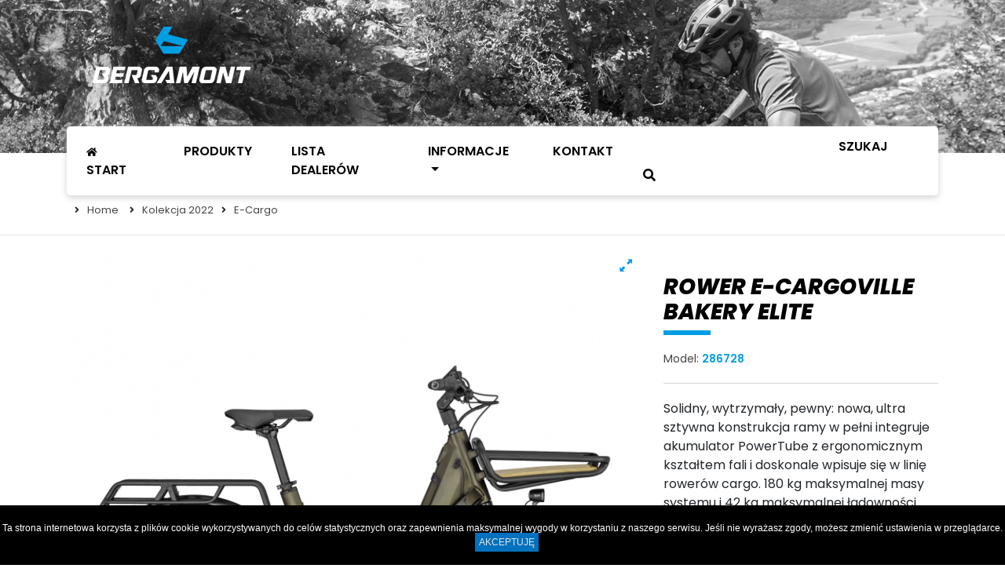

--- FILE ---
content_type: text/html; charset=UTF-8
request_url: https://bergamont.pl/produkt/54/429/Rower-E-Cargoville-Bakery-Elite/
body_size: 4686
content:
<!doctype html>
<html lang="pl">
<head>

<title>Bergamont - bergamont.pl</title>
<meta http-equiv="x-ua-compatible" content="IE=Edge">

<meta charset="utf-8">
<meta name="Author" content="Bergamont">
<meta name="robots" content="index,follow,all">

<base href="https://bergamont.pl/">

  
  <link rel="shortcut icon" href="https://www.bergamont.pl/images/favicon.png" />

<!-- Google tag (gtag.js) -->
<script async src="https://www.googletagmanager.com/gtag/js?id=G-P8T5LQD6K8"></script>
<script>
  window.dataLayer = window.dataLayer || [];
  function gtag(){dataLayer.push(arguments);}
  gtag('js', new Date());

  gtag('config', 'G-P8T5LQD6K8');
</script>
  <meta charset="utf-8">
  <meta name="revisit-after" content="7 days" />
  <meta name="keywords" content="Bergamont, Scott, rowery, rower" />
  <meta name="description" content="Jesteśmy częścią zmiany w mobilności i pomagamy ją kształtować. Bergamont produkuje rowery dla nowego sposobu doświadczania mobilności w Hamburgu, St. Pauli." />
  <meta name="viewport" content="width=device-width, initial-scale=1.0">
  <title>Bergamont</title>
  <link href="https://fonts.googleapis.com/css?family=Poppins:300,400,400i,500,500i,600,600i,700,700i,800,800i&display=swap&subset=latin-ext" rel="stylesheet">
  <link rel="stylesheet" href="https://use.fontawesome.com/releases/v5.5.0/css/all.css">
  <link rel="stylesheet" href="https://stackpath.bootstrapcdn.com/bootstrap/4.1.3/css/bootstrap.min.css" integrity="sha384-MCw98/SFnGE8fJT3GXwEOngsV7Zt27NXFoaoApmYm81iuXoPkFOJwJ8ERdknLPMO" crossorigin="anonymous">
  <link rel="stylesheet" href="assets/owl-carousel/owl.carousel.css">
  <link rel="stylesheet" href="vendor/fotorama/fotorama.css">
  <link rel="stylesheet" href="css/style.css">
  <link rel="stylesheet" href="css/tooltip.css">
  <meta property="og:image" content="https://www.bergamont.pl/images/bergamont_fb.jpg"/>	
  
<!-- Global site tag (gtag.js) - Google Analytics -->
<script async src="https://www.googletagmanager.com/gtag/js?id=UA-46231142-4"></script>
<script>
  window.dataLayer = window.dataLayer || [];
  function gtag(){dataLayer.push(arguments);}
  gtag('js', new Date());

  gtag('config', 'UA-46231142-4');
</script>
	
</head>
<body>

  <div class="navigation">
    <div class="container">
      <div class="logo">
        <a href="#"><img src="images/logo.png" alt="BERGAMONT"></a>
      </div>

      <nav class="navbar navbar-expand-lg navbar-light">
          <button class="navbar-toggler" type="button" data-toggle="collapse" data-target="#navbarTogglerMenu" aria-controls="navbarTogglerMenu" aria-expanded="false" aria-label="Toggle navigation">
            <span class="navbar-toggler-icon"></span>
          </button>
          <div class="collapse navbar-collapse" id="navbarTogglerMenu">
            <ul class="navbar-nav mr-auto mt-2 mt-lg-0">
              <li class="nav-item ">
				<a class="nav-link" href="/start"><i class="fas fa-home"></i> Start</a>
			  </li>
              <li class="nav-item ">
				<a class="nav-link" href="/produkty/85">Produkty</a>
			  </li>
              <li class="nav-item ">
				<a class="nav-link" href="/lista-dealerow">Lista Dealerów</a>
			  </li>
			  <li class="nav-item dropdown">
				<a class="nav-link dropdown-toggle" data-toggle="dropdown" href="#" role="button" aria-expanded="false">Informacje</a>
				<div class="dropdown-menu">
				  <a class="dropdown-item" href="/dokumenty">Dokumenty</a>
				  <a class="dropdown-item" href="/akcje-serwisowe">Akcje serwisowe</a>
				</div>
			  </li>
              <li class="nav-item ">
				<a class="nav-link" href="/kontakt">Kontakt</a>
			  </li>
            </ul>
            <form class="form-inline my-2 my-lg-0" method="POST" action="/szukaj">
              <input class="form-control mr-sm-2" type="search" name="szukaj" placeholder="SZUKAJ" aria-label="Search">
              <button class="btn my-2 my-sm-0" type="submit"><i class="fas fa-search"></i></button>
            </form>
          </div>
      </nav>

    </div>
  </div>

				

  <header class="default-top">

  </header>

				




  <div class="container">

    <div>
      <ul class="berg-breadcrumb">
        <li><i class="fas fa-angle-right"></i><a href="/start">Home</a></li>
		<li><i class="fas fa-angle-right"></i><a href="produkty/52">Kolekcja 2022</a></li><li><i class="fas fa-angle-right"></i><a href="produkty/54">E-Cargo</a></li>        
      </ul>
    </div>

  </div>

<hr>

  <section class="product">
    <div class="container">
      
<div class="product-name d-md-none d-lg-none"><p>Rower E-Cargoville Bakery Elite</p></div>
<div class="product-code d-md-none d-lg-none"><p>Model: <span>286728</span></p></div>
 
	<div class="row">
 


        <div class="col-12 col-sm-8">
          <div class="product-photo">

		  <!--	<div class="btn-loup"><a href=""><i class="fas fa-search"></i> Powiększ</a></div> -->

                  
                       <div class="fotorama" data-nav="thumbs" data-allowfullscreen="true" data-thumbheight="90" data-thumbwidth="90">		<a href="photo_product/487/487_3000.jpg"><img src="photo_product/487/487_70.jpg"></a>
		<a href="photo_product/488/488_3000.jpg"><img src="photo_product/488/488_70.jpg"></a>
		<a href="photo_product/489/489_3000.jpg"><img src="photo_product/489/489_70.jpg"></a>
                        </div>

          </div>
        </div>
        <div class="col-12 col-sm-4">
<div class="product-name"><p>Rower E-Cargoville Bakery Elite</p></div>
<div class="product-code"><p>Model: <span>286728</span></p></div>
<div class="product-description">
Solidny, wytrzymały, pewny: nowa, ultra sztywna konstrukcja ramy w pełni integruje akumulator PowerTube z ergonomicznym kształtem fali i doskonale wpisuje się w linię rowerów cargo. 180 kg maksymalnej masy systemu i 42 kg maksymalnej ładowności bagażników mówi samo za siebie.</div>

<div class="product-sizes"><h3>Rozmiary</h3>
	<ul>		<li>S</li>
		<li>L</li>
	</ul></div>
<p class="price" style="margin-top: 30px;"><strong>Cena:</strong><br>O cenę zapytaj Dealera</p>
        </div>

      </div>      <div class="row">
        <div class="col-12">
          <div class="product-tabs">
            <ul class="nav nav-tabs" id="tabSpec" role="tablist">
              <li class="nav-item">
                <a class="nav-link active" id="spec-tab" data-toggle="tab" href="#tab1" role="tab" aria-controls="specyfikacja" aria-selected="true">Dane techniczne</a>
              </li>
              <li class="nav-item">
                <a class="nav-link" id="size-tab" data-toggle="tab" href="#tab2" role="tab" aria-controls="rozmiary" aria-selected="false">Tabela rozmiarów</a>
              </li>
            </ul>


			<div class="tab-content" id="tabBikesContent">
				<div class="tab-pane fade show active" id="tab1" role="tabpanel" aria-labelledby="spec-tab">


<dl>
	<dt>Rama:</dt>
		<dd>24/26“, lite AL-6061 tubing, heavy duty front and rear rack, PowerPack</dd>
		<dd>battery</dd>
<hr>
	<dt>Widelec:</dt>
		<dd>BGM Cargo, rigid fork, extra strong</dd>
<hr>
	<dt>Manetki:</dt>
		<dd>Shimano Nexus, SL-C7000, 5-speed, revo-shifter</dd>
<hr>
	<dt>Zębatka:</dt>
		<dd>Gates CDX, 32t</dd>
<hr>
	<dt>Łańcuch:</dt>
		<dd>Gates CDX Carbon Drive Belt, Center-Track</dd>
<hr>
	<dt>Korbowód:</dt>
		<dd>FSA CK-320, belt, 46t</dd>
<hr>
	<dt>Łożyska suportu:</dt>
		<dd>Bosch, Isis</dd>
<hr>
	<dt>Brake Rotors:</dt>
		<dd>Magura MDR-C, 203 mm / Magura MDR-C, 180 mm</dd>
<hr>
	<dt>Hamulce:</dt>
		<dd>Magura MT30 4-piston (front) / Magura MT30 2-piston (rear), hydraulic disc</dd>
		<dd>brake</dd>
<hr>
	<dt>Klamki hamulca:</dt>
		<dd>Magura MT30, hydraulic disc brake</dd>
<hr>
	<dt>Obręcze:</dt>
		<dd>Ryde Andra 40, disc</dd>
<hr>
	<dt>Piasta (Przód):</dt>
		<dd>BGM Pro Cargo, 6-bolt, disc, 15x110 mm axle, quad bearing</dd>
<hr>
	<dt>Piasta (Tył):</dt>
		<dd>Shimano Nexus, SG-C7000-5, freehub, centerlock, disc</dd>
<hr>
	<dt>Szprychy:</dt>
		<dd>Sapim Leader</dd>
<hr>
	<dt>Opony:</dt>
		<dd>Schwalbe Crazy Bob, 60-507 / Schwalbe Pick-Up, Super Defense, 60-559</dd>
<hr>
	<dt>Dętki:</dt>
		<dd>Impac AV24 // Impac AV26</dd>
<hr>
	<dt>Stery:</dt>
		<dd>Cane Creek Visco-Set, A-Headset, semi-integrated, tapered</dd>
<hr>
	<dt>Kierownica:</dt>
		<dd>BGM Pro, riserbar, backsweep: 30°, rise: 5 mm</dd>
<hr>
	<dt>Mostek:</dt>
		<dd>Satori Python, adjustable</dd>
<hr>
	<dt>Chwyty:</dt>
		<dd>Ergon GC10</dd>
<hr>
	<dt>Siodło:</dt>
		<dd>Syncros Capilano Urban, memory foam</dd>
<hr>
	<dt>Sztyca:</dt>
		<dd>BGM Pro</dd>
<hr>
	<dt>Błotniki:</dt>
		<dd>Curana Apollo, with stainless stays</dd>
<hr>
	<dt>Bagażnik:</dt>
		<dd>BGM custom carrier, front &amp; rear, with Atran AVS system &amp; easy fit</dd>
		<dd>window for Thule Yepp (rear)</dd>
<hr>
	<dt>Światła (Przód):</dt>
		<dd>B&amp;M IQ-XS, 80 Lux, LED</dd>
<hr>
	<dt>Światła (Tył):</dt>
		<dd>B&amp;M Secuzed E, LED</dd>
<hr>
	<dt>Podpórka:</dt>
		<dd>Ursus Jumbo Evo, 2-legged</dd>
<hr>
	<dt>Pedały:</dt>
		<dd>Marwi SP-827 Sandblock</dd>
<hr>
	<dt>Silnik:</dt>
		<dd>Bosch Performance Line CX, Gen. 4, 250 W, 36 V, max. 25 km/h</dd>
<hr>
	<dt>Akumulator:</dt>
		<dd>Bosch PowerPack, 36 V Li Ion, 625 Wh</dd>
<hr>
	<dt>Wyświetlacz:</dt>
		<dd>Bosch Kiox</dd>
<hr>
	<dt>Tryby wspomagania:</dt>
		<dd>Eco (+60%), Tour (+140%), eMTB (+140 - 340%), Turbo (+340%), Walk</dd>
		<dd>Assist (-5 km/h)</dd>
<hr>
	<dt>Waga:</dt>
		<dd>ok 33,2 kg</dd>
<hr>
	<dt>Dopuszczalne obciążenie:</dt>
		<dd>Bike, rider and luggage max. 180 kg</dd>
<hr>
</dl>

				</div>
				<div class="tab-pane fade" id="tab2" role="tabpanel" aria-labelledby="size-tab"><img src="sizes/size_e-cargo.jpg" alt="BERGAMONT" class="img-fluid">
				</div>
            </div>

          </div>

        </div>

      </div>

    </div>
  </section>




   <footer>

    <hr>

    <div class="info-footer">
      <div class="container">
        <div class="row">
          <div class="col-12 col-md-4">
            <div class="footer-menu">
              <img src="images/logo-bottom.png" alt="BERGAMONT" class="img-fluid">
              <ul class="bottom-menu">
                <li><a href="/start">Start</a></li>
                <li><a href="/produkty/85">Produkty</a></li>
                <li><a href="/lista-dealerow">Lista Dealerów</a></li>
                <li><a href="/kontakt">Kontakt</a></li>
              </ul>
              <ul class="social">
                <li><a href="https://www.facebook.com/bergamontpolska/" target="_blank"><i class="fab fa-facebook-square"></i></a></li>
                <li><a href="https://twitter.com/Bergamont" target="_blank"><i class="fab fa-twitter-square"></i></a></li>
                <li><a href="https://www.instagram.com/bergamontbicycles/" target="_blank"><i class="fab fa-instagram"></i></a></li>
                <li><a href="https://www.youtube.com/bergamont" target="_blank"><i class="fab fa-youtube-square"></i></a></li>
              </ul>
            </div>
          </div>
          <div class="col-12 col-md-8">
            <div class="polityka">
              <h2>POLITYKA PRYWATNOŚCI:</h2>
              <p>Ta witryna internetowa korzysta z plików cookie wykorzystywanych do celów statystycznych. Korzystanie z witryny bez zmiany ustawień Twojej przeglądarki oznacza, że wyrażasz zgodę na ich wykorzystanie.</p>
              <p>Korzystając ze strony akceptujesz Regulamin serwisu. Prezentowana kolekcja oraz podane ceny mają jedynie charakter informacyjny i nie stanowią oferty handlowej w rozumieniu Art. 66 par.1 Kodeksu Cywilnego. SCOTT Sportech Poland Sp. z o. o. Wszelkie uwagi odnośnie funcjonowania strony prosimy kierować przez nasz <a href="/kontakt">formularz kontaktowy</a>.</p>
			  <p><strong>Archiwum:</strong> <a href="/produkty/22">Kolekcja 2020</a>, <a href="/produkty/42">Kolekcja 2021</a>, <a href="/produkty/52">Kolekcja 2022</a>, <a href="/produkty/62">Kolekcja 2024</a>, <a href="/produkty/76">Kolekcja 2025</a></p>
			  <p><a href="/regulamin">Regulamin serwisu</a> | <a href="/rodo">Polityka RODO</a></p>
            </div>
          </div>
        </div>
      </div>
    </div>

    <hr>
    <p>Copyright &copy; 2023 <a href="https://www.scott.pl"><span>SCOTT Sportech Poland Sp. z o.o.</span></a></p>
  </footer>
	<section class="cookie__bar">
		<p>Ta strona internetowa korzysta z plików cookie wykorzystywanych do celów statystycznych oraz zapewnienia maksymalnej wygody w korzystaniu z naszego serwisu. Jeśli nie wyrażasz zgody, możesz zmienić ustawienia w przeglądarce.
		<a href="" id="cookie-understand">AKCEPTUJĘ</a>
		</p>
	</section>
  <script src="https://ajax.googleapis.com/ajax/libs/jquery/1.11.1/jquery.min.js"></script>
  <script src="vendor/fotorama/fotorama.js"></script>
  <script src="https://maxcdn.bootstrapcdn.com/bootstrap/4.0.0/js/bootstrap.min.js" integrity="sha384-JZR6Spejh4U02d8jOt6vLEHfe/JQGiRRSQQxSfFWpi1MquVdAyjUar5+76PVCmYl" crossorigin="anonymous"></script>
  <script src="https://cdnjs.cloudflare.com/ajax/libs/jquery-cookie/1.4.1/jquery.cookie.min.js"></script>
  <script src="js/script.js"></script>

                </body>
</html>

--- FILE ---
content_type: text/css
request_url: https://bergamont.pl/css/style.css
body_size: 2452
content:
*,*::before,*::after{box-sizing:border-box}hr{margin:0;padding:0}.berg-btn{color:white;text-transform:uppercase;font-weight:500;font-family:"Poppins",Arial,sans-serif;padding:10px 20px;font-size:14px;background:#009ee2;background:linear-gradient(#00b6ea, #007ed4);border-radius:4px}.berg-btn:hover{color:white;text-decoration:none;background:linear-gradient(#008eb7, #007ed4)}.btn-center{margin:50px auto 0 auto;text-align:center}.btn-center a{text-align:center}.title{font-family:"Poppins",Arial,sans-serif;font-size:48px;font-style:italic;font-weight:800;text-transform:uppercase;margin-bottom:60px}.title:after{content:"";display:block;width:70px;border-bottom:7px solid #009ee2;text-align:left}footer p{text-align:center;font-size:15px;margin:30px auto}footer p span{color:#009ee2;font-weight:600}footer .info-footer{margin-top:20px}footer .polityka h2{font-size:14px}footer .polityka p{text-align:justify;font-size:13px}footer .footer-menu .bottom-menu{list-style-type:none;margin:0;padding:0}footer .footer-menu .bottom-menu li{display:inline-block;margin:20px 3px}footer .footer-menu .bottom-menu li a{color:black;font-size:13px;text-transform:uppercase;text-decoration:none;font-weight:600}footer .footer-menu .bottom-menu li a:hover{color:#009ee2}footer .footer-menu .social{list-style-type:none;margin:0;padding:0}footer .footer-menu .social li{display:inline-block;margin:10px 15px 20px 2px}footer .footer-menu .social li a{color:#454545;font-size:30px;text-transform:uppercase;text-decoration:none;font-weight:600}footer .footer-menu .social li a:hover{color:#009ee2}.berg-breadcrumb{list-style-type:none;margin:20px 0;padding:0}.berg-breadcrumb li{display:inline-block;font-size:13px}.berg-breadcrumb li i{margin-left:10px;margin-right:10px;font-size:12px}.berg-breadcrumb li a{font-size:13px;color:#454545;text-decoration:none}.berg-breadcrumb li a:hover{color:#009ee2}.berg-breadcrumb .active{color:#009ee2}.dealer-info-box{margin-bottom:20px;padding:20px;background:#009ee2}.dealer-info-box p{color:white}.dealer-info-box p a{color:white;text-decoration:underline;font-weight:bold}.banner-item{position:relative;height:400px;background-position:center;background-size:cover}@media only screen and (min-width: 360px){.banner-item{height:500px}}@media only screen and (min-width: 1024px){.banner-item{height:800px}}.banner-item:before{content:"";position:absolute;height:100%;width:100%;bottom:0;left:0;/*background:url("../images/bg-slider.png") center bottom no-repeat*/}.container-slider{max-width:1167px;margin:0 auto}.banner-data{position:absolute;top:70%;transform:translateY(-70%);height:auto;text-align:left}.banner-data h2{color:white;font-weight:800;font-size:24px;font-style:italic;text-transform:uppercase;font-family:"Poppins",Arial,sans-serif;text-shadow:1px 1px #000;margin-top:10px;margin-bottom:20px}@media only screen and (min-width: 360px){.banner-data h2{font-size:30px}}@media only screen and (min-width: 1024px){.banner-data h2{font-size:60px}}.banner-data h3{color:white;font-weight:600;font-size:20px;text-transform:normal;font-style:italic;font-family:"Poppins",Arial,sans-serif;text-shadow:1px 1px #000;margin-top:10px;margin-bottom:40px}@media only screen and (min-width: 360px){.banner-data h3{font-size:20px}}@media only screen and (min-width: 1024px){.banner-data h3{font-size:36px}}.owl-carousel .owl-nav .owl-prev,.owl-carousel .owl-nav .owl-next{position:absolute;top:60%;transform:translateY(-60%)}.owl-carousel .owl-nav .owl-prev span,.owl-carousel .owl-nav .owl-next span{display:block;color:black;padding:10px 15px;background:white;border-radius:4px;font-size:40px;line-height:20px}.owl-carousel .owl-nav .owl-prev{left:10%;display:none}@media only screen and (min-width: 768px){.owl-carousel .owl-nav .owl-prev{display:block}}.owl-carousel .owl-nav .owl-next{right:10%;display:none}@media only screen and (min-width: 768px){.owl-carousel .owl-nav .owl-next{display:block}}.owl-carousel .owl-dots{position:absolute;bottom:30px;left:50%;transform:translateX(-50%)}.owl-carousel .owl-dot span{display:block;display:inline-block;margin:0 2.5px;width:10px;height:10px;background:#009ee2;border-radius:50%}.owl-carousel .owl-dot.active span{background:black}body{margin:0;padding:0;font-family:"Poppins",Arial,sans-serif;max-width:1920px}header{z-index:0;position:relative}.default-top{background:url("../images/top.jpg") center top no-repeat;height:195px;margin-bottom:60px}.navigation{z-index:99;position:absolute;top:0;left:0;width:100%;height:auto}nav{margin:0 !important;padding:0 10px 0 0 !important;background-color:white;border-radius:5px;width:100%;-webkit-box-shadow:0px 3px 9px 0px #d4d4d4;-moz-box-shadow:0px 3px 9px 0px #d4d4d4;box-shadow:0px 3px 9px 0px #d4d4d4}nav ul li{margin-left:0;margin-right:0;color:black}nav ul li a{font-size:16px;font-weight:600;text-transform:uppercase;color:black}.navigation .nav-item .nav-link{color:black !important;padding:20px 25px}.navigation .nav-item .nav-link:hover{background:linear-gradient(#00b6ea, #007ed4);color:white !important}.navigation .nav-item .nav-link i{font-size:12px;margin-right:12px}.navigation .navbar form input{border:1px solid white;text-align:right;background:white}.navigation .navbar form button{background:white}.navigation .navbar form button:hover{background:#009ee2;color:white}.navigation .navbar .navbar-nav .active a{background:linear-gradient(#00b6ea, #007ed4);color:white !important}.navigation .navbar ::-webkit-input-placeholder{color:black;font-weight:600}.navigation .navbar ::-moz-placeholder{color:black;font-weight:600}.navigation .navbar :-ms-input-placeholder{color:black;font-weight:600}.navigation .navbar :-moz-placeholder{color:black;font-weight:600}.quotation-left{background:#d2d2d2;text-align:right;border-top-right-radius:5px;border-bottom-right-radius:5px}.quotation-left i{text-align:right;margin:20px;color:white;font-size:90px}.quotation-right p{margin-top:1px;margin-left:20px;color:#454545;font-size:15px;font-weight:500;font-style:italic}@media only screen and (min-width: 360px){.quotation-right p{margin-top:16px;font-size:20px}}@media only screen and (min-width: 1024px){.quotation-right p{margin-top:30px;font-size:25px}}.quotation-right p i{margin-left:30px}.bikes{padding-top:80px;padding-bottom:80px}.bikes .nav .nav-item a{color:black;text-decoration:none}.bikes .nav .nav-item a:hover{color:#009ee2}.bikes .nav .nav-item .active{color:#009ee2;font-weight:600}.tab-product{text-align:center;min-height:300px;position:relative;margin-top:30px;padding:10px 15px 10px 15px;border-radius:5px;border:1px solid #d6d6d6;transition:all 0.5s ease}.tab-product:hover{border:1px solid #009ee2}.tab-product .overlay{position:absolute;top:0;left:0;width:100%;height:100%;background:transparent;transition:background 0.5s ease}.tab-product:hover .overlay{display:block;background:rgba(255,255,255,0.2)}.tab-product h3{position:absolute;width:250px;left:50%;top:240px;transform:translateX(-50%);text-align:center;font-size:16px;font-weight:600;color:black;text-decoration:none;z-index:1;transition:top .5s ease}.tab-product h3 a{color:black}.tab-product:hover h3{top:260px;text-decoration:none;color:#009ee2}.tab-product .button{position:absolute;top:210px;left:50%;width:200px;transform:translateX(-50%);text-align:center;margin:0 auto;opacity:0;transition:opacity .35s ease}.tab-product .button a{width:200px;font-size:15px;border-radius:5px;padding:12px 32px;text-align:center;margin:0 auto;color:white;background:linear-gradient(#00b6ea, #007ed4);z-index:1;text-decoration:none}.tab-product:hover .button{opacity:1}.tab-product img{margin:0 auto}.categories{margin-top:40px;margin-bottom:40px}.foto-categories{text-align:center;position:relative;padding:0;margin-bottom:40px;transition:all 0.5s ease}.foto-categories .overlay{position:absolute;top:0;left:0;width:100%;height:100%;background:rgba(0,0,0,0.2);transition:background 0.5s ease}.foto-categories .overlay:hover{background:rgba(0,0,0,0.5)}.tab-product:hover .overlay{display:block}.foto-categories h3{position:absolute;width:250px;left:50%;top:50%;transform:translateX(-50%);text-align:center;font-size:24px;font-weight:600;color:white;text-decoration:none;z-index:1;transition:top .5s ease;text-transform:uppercase;text-shadow:1px 1px 4px black}.foto-categories h3 a{color:white;text-decoration:none}.foto-categories h3 a:hover{text-decoration:none}.foto-categories:hover h3{top:70px;text-decoration:none;color:#009ee2}.foto-categories .button{position:absolute;top:140px;left:50%;width:200px;transform:translateX(-50%);text-align:center;margin:0 auto;opacity:0;transition:opacity .35s ease}.foto-categories .button a{width:200px;font-size:15px;border-radius:5px;padding:12px 32px;text-align:center;margin:0 auto;color:white;background:linear-gradient(#00b6ea, #007ed4);z-index:1;text-decoration:none}.foto-categories:hover .button{opacity:1}.foto-categories img{margin:0 auto}.product{margin-top:20px;margin-bottom:20px}.product-photo{position:relative}.product-photo .btn-loup{z-index:99;position:absolute;left:0;top:36px}.product-photo .btn-loup a{border-radius:6px;font-family:"Poppins",Arial,sans-serif;text-transform:uppercase;font-weight:800;font-size:12px;font-style:italic;background:#009ee2;color:white;padding:6px 20px;text-decoration:none}.product-photo .btn-loup a:hover{background:#00b0fc}.product-photo .btn-loup a i{margin-right:10px;font-size:12px}.fotorama__img{padding:5px !important;background:white}.product-name{margin-top:30px;margin-bottom:20px}.product-name p{padding:0;margin-bottom:7px;color:black;font-weight:800;font-size:28px;line-height:32px;font-style:italic;text-transform:uppercase;font-family:"Poppins",Arial,sans-serif}.product-name:after{content:"";display:block;width:60px;border-bottom:6px solid #009ee2;text-align:left}.product-code p{color:#454545;font-size:14px;padding-bottom:20px;border-bottom:1px solid #d6d6d6}.product-code p span{color:#009ee2;font-weight:600}.product-description{margin-top:20px}.product-description p{font-size:15px}.product-description ul{margin-left:20px;padding:10px}.product-description ul li{font-size:15px;list-style:none}.product-description ul li::before{font-family:"Font Awesome 5 Free";font-weight:900;content:"\f105";float:left;margin-left:-1.5em;color:#009ee2}.product-sizes{margin-top:30px;margin-bottom:10px}.product-sizes h3{padding:0;margin-bottom:17px;color:black;font-weight:800;font-size:22px;line-height:24px;font-style:italic;text-transform:uppercase;font-family:"Poppins",Arial,sans-serif}.product-sizes ul{list-style-type:none;margin:0;padding:0}.product-sizes ul li{display:inline-block;padding:5px 10px;margin-right:5px;background:#009ee2;color:white;font-size:13px;font-weight:600}.product-tabs{margin-top:40px}.product-tabs .nav-tabs .nav-link{text-transform:uppercase;color:black;font-weight:800;font-style:italic;font-size:17px}.product-tabs .nav-tabs .nav-link.active{color:#009ee2}.product-tabs dl{padding-top:30px;padding-bottom:30px}.product-tabs dt{width:200px;clear:left;float:left;font-family:"Poppins",Arial,sans-serif;font-weight:800;font-style:italic;font-size:15px;color:black;padding:2px 0 2px 16px;text-transform:uppercase}.product-tabs dd{padding:2px 0 2px 200px;margin:0;font-size:14px;color:#454545}.product-tabs hr{margin-top:12px;margin-bottom:12px}.dealers{padding-top:40px;padding-bottom:40px}.dealers .title{font-size:38px}.dealers table td{font-size:14px}.dealers table td a{color:#009ee2;text-decoration:none}
/*# sourceMappingURL=style.css.map */


--- FILE ---
content_type: application/javascript
request_url: https://bergamont.pl/js/script.js
body_size: 292
content:
// COOKIE BAR
var buttonId = '#cookie-understand';
var cookieName = 'BERGAMONT';
var cookieValue = 'bergamont.pl';
var cookieExpire = 30;

// When click button, create cookie.
$(document).ready(function(){
  $(buttonId).click(function() {
    if ($.cookie(cookieName) == null){
      // Create the cookie.
      $.cookie(cookieName, cookieValue, { expires: cookieExpire, path: '/' });
      // Hide the alert message.
      $('.cookie__bar').removeClass('cookie__bar--active');
    }
  });
  checkCookie();
}); 

// If no cookie, show the cookie bar.
function checkCookie(){
    if ($.cookie(cookieName) == null) {
      // No cookie = Show cookie bar
      $('.cookie__bar').addClass('cookie__bar--active');
    }
}